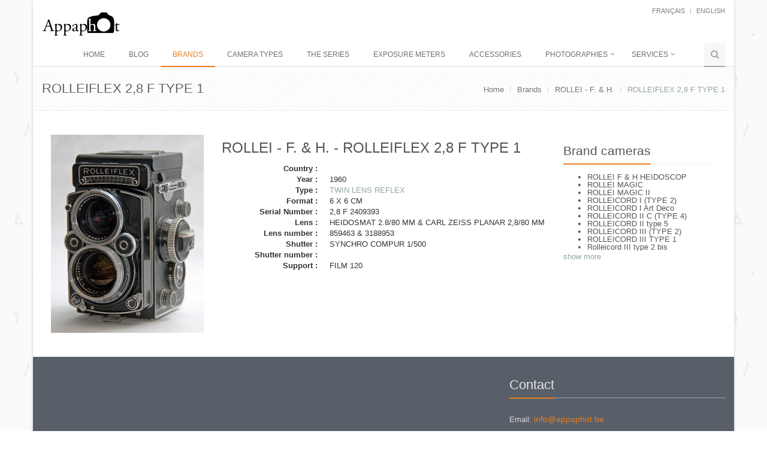

--- FILE ---
content_type: text/html; charset=utf-8
request_url: http://www.appaphot.be/en/brands/rollei-f-h/rolleiflex-2-8-f-type-1/
body_size: 4961
content:

<!DOCTYPE html>
<!--[if IE 8]> <html lang="en" class="ie8"> <![endif]-->
<!--[if IE 9]> <html lang="en" class="ie9"> <![endif]-->
<!--[if !IE]><!-->
<html lang="en">
<head>
    <!--<![endif]-->
    <title>ROLLEIFLEX 2,8 F TYPE 1</title>
    <!-- Meta -->
    <meta charset="utf-8">
    <meta content="width=device-width, initial-scale=1.0" name="viewport">
    <meta content="CELLULE COUPLEE" name="description">
    <meta content="Jean-Pierre Mahiant" name="author">
    <!-- Favicon -->
    <link rel="shortcut icon" href="/favicon.ico">

    <!-- Web Fonts -->
    <link rel="shortcut" type="text/css" href="//fonts.googleapis.com/css?family=Open+Sans:400,300,600&subset=cyrillic,latin">

    <!-- CSS Global Compulsory -->
    <link rel="stylesheet" href="/assets/plugins/bootstrap/css/bootstrap.min.css">
    <link rel="stylesheet" href="/assets/css/style.css">
    <link rel="stylesheet" href="/assets/css/blog.style.css" />

    <!-- CSS Header and Footer -->
    <link rel="stylesheet" href="/assets/css/headers/header-default.css">
    <link rel="stylesheet" href="/assets/css/footers/footer-default.css">

    <!-- CSS Implementing Plugins -->
    <link rel="stylesheet" href="/assets/plugins/animate.css">
    <link rel="stylesheet" href="/assets/plugins/line-icons/line-icons.css">
    <link rel="stylesheet" href="/assets/plugins/font-awesome/css/font-awesome.css">
    <link rel="stylesheet" href="/assets/plugins/fancybox/source/jquery.fancybox.css">
    
    <link rel="stylesheet" href="/assets/plugins/master-slider/masterslider/style/masterslider.css">
    <link rel="stylesheet" href="/assets/plugins/master-slider/masterslider/skins/black-2/style.css">
    <link rel="stylesheet" href="/assets/plugins/cube-portfolio/cubeportfolio/css/cubeportfolio.min.css">
    <link rel="stylesheet" href="/assets/plugins/cube-portfolio/cubeportfolio/custom/custom-cubeportfolio.css">
    <link href="/assets/css/pages/page_search.css" rel="stylesheet" />
    <link href="/assets/css/pages/page_search_inner.css" rel="stylesheet" />
    <!-- CSS Theme -->
    <link rel="stylesheet" href="/assets/css/theme-colors/orange.css">
    <link rel="stylesheet" href="/assets/css/theme-colors/blog-light.css" />

    <!-- CSS Customization -->
    <link rel="stylesheet" href="/assets/css/custom.css">

    <!-- GA -->
    <!-- Google tag (gtag.js) -->
    <script async src="https://www.googletagmanager.com/gtag/js?id=G-1XQSNVKS41"></script>
    <script>
        window.dataLayer = window.dataLayer || [];
        function gtag() { dataLayer.push(arguments); }
        gtag('js', new Date());

        gtag('config', 'G-1XQSNVKS41');
    </script>
</head>
<body class="boxed-layout container">
    <div class="wrapper">
        <!--=== Header ===-->
        <div class="header">
            <div class="container">
                <!-- Logo -->
                <a class="logo" href="/en/">
                    <img src="/assets/img/logo3-dark.png" alt="Logo">
                </a>
                <!-- End Logo -->
                <!-- Topbar -->
                <div class="topbar">
                    <ul class="loginbar pull-right">
        <li><a href="/fr/brands/rollei-f-h/rolleiflex-2-8-f-type-1/">fran&#231;ais</a></li>
            <li class="topbar-devider"></li>
        <li class="active"><a href="/en/brands/rollei-f-h/rolleiflex-2-8-f-type-1/">English</a></li>
</ul>
                </div>
                <!-- End Topbar -->
                <!-- Toggle get grouped for better mobile display -->
                <button type="button" class="navbar-toggle" data-toggle="collapse" data-target=".navbar-responsive-collapse">
                    <span class="sr-only">Toggle navigation</span>
                    <span class="fa fa-bars"></span>
                </button>
                <!-- End Toggle -->
            </div>
            <!--/end container-->
            <!-- Navbar -->
            <!-- Collect the nav links, forms, and other content for toggling -->
<div class="collapse navbar-collapse mega-menu navbar-responsive-collapse">
    <div class="container">
    <ul class="nav navbar-nav" style="margin-top:30px;">
            <li><a href="/en/">Home</a></li>
            <li><a href="/en/blog/">Blog</a></li>
            <li class="active"><a href="/en/brands/">Brands</a></li>
            <li><a href="/en/camera-types/">Camera types</a></li>
            <li><a href="/en/les-s&#233;ries/">The series</a></li>
            <li><a href="/en/exposure-meters/">Exposure meters</a></li>
            <li><a href="/en/accessories/">Accessories</a></li>
            <li class="dropdown">
                <a href="javascript:void(0);" class="dropdown-toggle" data-toggle="dropdown">
                    Photographies
                </a>
                <ul class="dropdown-menu">
                        <li><a href="/en/photographies/mes-photographies/">Mes photographies</a></li>
                        <li><a href="/en/photographies/photographies-vintage/">Photographies vintage</a></li>
                        <li><a href="/en/photographies/appareils-vus-autrement/">Appareils vus autrement</a></li>
                        <li><a href="/en/photographies/objets-photo-et-publicitaires/">Objets Photo et Publicitaires</a></li>
                </ul>
            </li>
            <li class="dropdown">
                <a href="javascript:void(0);" class="dropdown-toggle" data-toggle="dropdown">
                    Services
                </a>
                <ul class="dropdown-menu">
                        <li><a href="/en/services/contact/">Contact</a></li>
                        <li><a href="/en/services/liens/">Links</a></li>
                        <li><a href="/en/services/supports-et-formats/">Supports and formats</a></li>
                        <li><a href="/en/services/bibliography/">Bibliography</a></li>
                </ul>
            </li>
            <li><a href="/en/sitemap/"></a></li>

    <!-- Search Block -->
    <li>
        <i class="search fa fa-search search-btn"></i>
        <div class="search-open">
            <div class="input-group animated fadeInDown">
                <input type="text" class="form-control searchbox" placeholder="Search on Appaphot">
                <span class="input-group-btn">
                    <button class="btn btn-u searchbutton" type="button">Go</button>
                </span>
            </div>
        </div>
    </li>
    <!-- End Search Block -->
    </ul>
    </div><!--/end container-->
</div><!--/navbar-collapse-->
            <!-- End Navbar -->
        </div>
        <!--=== End Header ===-->
        <!--=== Content Part ===-->
        
<div class="breadcrumbs">
    <div class="container">
        <h1 class="pull-left">ROLLEIFLEX 2,8 F TYPE 1</h1>
        <ul class="pull-right breadcrumb">
                    <li><a href="/en/">Home</a></li>
                    <li><a href="/en/brands/">Brands</a></li>
                    <li><a href="/en/brands/rollei-f-h/">ROLLEI - F. &amp; H.</a></li>
                    <li class="active">ROLLEIFLEX 2,8 F TYPE 1</li>
        </ul>
    </div>
</div>

<!-- Left Sidebar -->
<div class="container content">
    <div class="col-md-9 md-margin-bottom-60">
        <div class="row">
    <div class="col-md-4">
			<a href="/media/2478/ROLLEIFLEX28FTYPE1_{D96091EC-7C57-45E1-B1EB-3FFFB3DF191A}.jpg?anchor=center&amp;mode=crop&amp;width=960&amp;rnd=130998509890000000" rel="gallery2" class="fancybox img-hover-v1">
				<img class="img-responsive" src="/media/2478/ROLLEIFLEX28FTYPE1_{D96091EC-7C57-45E1-B1EB-3FFFB3DF191A}.jpg"/>
			</a>
    </div>
    <div class="col-md-8">
        <h2>
            ROLLEI - F. &amp; H. - ROLLEIFLEX 2,8 F TYPE 1
        </h2>
        <dl class="dl-horizontal">
            <dt>Country :</dt>
            <dd></dd>
            <dt>Year :</dt>
            <dd>1960</dd>
            <dt>Type :</dt>
            <dd><a href="/en/camera-types/reflex-2-objectifs-tlr/">TWIN LENS REFLEX</a></dd>
            <dt>Format :</dt>
            <dd>6 X 6 CM</dd>
            <dt>Serial Number :</dt>
            <dd>2,8 F 2409393</dd>
            <dt>Lens :</dt>
            <dd>HEIDOSMAT 2.8/80 MM &amp; CARL ZEISS PLANAR 2,8/80 MM</dd>
            <dt>Lens number :</dt>
            <dd>859463 &amp; 3188953</dd>
            <dt>Shutter :</dt>
            <dd>SYNCHRO COMPUR 1/500</dd>
            <dt>Shutter number :</dt>
            <dd></dd>
            <dt>Support :</dt>
            <dd>FILM 120</dd>
        </dl>
        


    <div class="umb-grid">
                <div class="grid-section">
                </div>
    </div>



    </div>
</div>


    </div>
    <!-- Right Sidebar -->
    <div class="col-md-3 magazine-page">
        <!-- Posts -->
<div class="posts margin-bottom-40">
    <div class="headline headline-md">
        <h2>Brand cameras</h2>
    </div>
    <div class="show-content hideContent">
        <ul>
                <li><a href="/en/brands/rollei-f-h/rollei-f-h-heidoscop/">ROLLEI F &amp; H HEIDOSCOP</a></li>
                <li><a href="/en/brands/rollei-f-h/rollei-magic/">ROLLEI MAGIC</a></li>
                <li><a href="/en/brands/rollei-f-h/rollei-magic-ii/">ROLLEI MAGIC II</a></li>
                <li><a href="/en/brands/rollei-f-h/rolleicord-i-type-2/">ROLLEICORD I (TYPE 2)</a></li>
                <li><a href="/en/brands/rollei-f-h/rolleicord-i-art-deco/">ROLLEICORD I Art Deco</a></li>
                <li><a href="/en/brands/rollei-f-h/rolleicord-ii-c-type-4/">ROLLEICORD II C (TYPE 4)</a></li>
                <li><a href="/en/brands/rollei-f-h/rolleicord-ii-type-5/">ROLLEICORD II type 5</a></li>
                <li><a href="/en/brands/rollei-f-h/rolleicord-iii-type-2/">ROLLEICORD III  (TYPE 2)</a></li>
                <li><a href="/en/brands/rollei-f-h/rolleicord-iii-type-1/">ROLLEICORD III TYPE 1</a></li>
                <li><a href="/en/brands/rollei-f-h/rolleicord-iii-type-2-bis/">Rolleicord III type 2 bis</a></li>
                <li><a href="/en/brands/rollei-f-h/rolleicord-iv/">ROLLEICORD IV</a></li>
                <li><a href="/en/brands/rollei-f-h/rolleicord-v/">ROLLEICORD V</a></li>
                <li><a href="/en/brands/rollei-f-h/rolleicord-va-type-1/">ROLLEICORD Va (TYPE 1)</a></li>
                <li><a href="/en/brands/rollei-f-h/rolleicord-vb/">ROLLEICORD Vb</a></li>
                <li><a href="/en/brands/rollei-f-h/rolleidoscop-6-x-13/">ROLLEIDOSCOP 6 X 13</a></li>
                <li><a href="/en/brands/rollei-f-h/rolleiflex-old-standart-type-1/">ROLLEIFLEX  OLD STANDART (TYPE 1)</a></li>
                <li><a href="/en/brands/rollei-f-h/rolleiflex-2-8-c-type-2/">ROLLEIFLEX 2,8 C TYPE 2</a></li>
                <li><a href="/en/brands/rollei-f-h/rolleiflex-3-5-f-type-2/">ROLLEIFLEX 3,5 F  TYPE 2</a></li>
                <li><a href="/en/brands/rollei-f-h/rolleiflex-35-e-type-2/">ROLLEIFLEX 3.5 E  Type 2</a></li>
                <li><a href="/en/brands/rollei-f-h/rolleiflex-35-original-baby/">Rolleiflex 3.5 Original Baby</a></li>
                <li><a href="/en/brands/rollei-f-h/rolleiflex-35e-type-1-plus-mag-150/">Rolleiflex 3.5E (type 1) + Mag 150</a></li>
                <li><a href="/en/brands/rollei-f-h/rolleiflex-automat-mx-evs-type-1/">ROLLEIFLEX AUTOMAT MX-EVS TYPE 1</a></li>
                <li><a href="/en/brands/rollei-f-h/rolleiflex-automatic-type-4/">ROLLEIFLEX AUTOMATIC TYPE 4</a></li>
                <li><a href="/en/brands/rollei-f-h/rolleiflex-grey-baby/">ROLLEIFLEX GREY BABY</a></li>
                <li><a href="/en/brands/rollei-f-h/rolleiflex-original-3-8/">ROLLEIFLEX ORIGINAL 3,8</a></li>
                <li><a href="/en/brands/rollei-f-h/rolleiflex-sl-26/">ROLLEIFLEX SL 26</a></li>
                <li><a href="/en/brands/rollei-f-h/rolleiflex-sl66/">ROLLEIFLEX SL66</a></li>
                <li><a href="/en/brands/rollei-f-h/rolleiflex-t-type-1/">ROLLEIFLEX T (Type 1)</a></li>
                <li><a href="/en/brands/rollei-f-h/rolleiflex-t-type-3-meter/">Rolleiflex T type 3 - meter</a></li>
        </ul>
    </div>
    <div class="show-more">
        <a href="#">show more</a>
    </div>
</div><!--/posts-->
    </div>
</div>

        <!--/container-->
        <!--=== End Content Part ===-->
        <!--=== Default Footer ===-->
        <!--=== Footer ===-->
        <div id="footer-default" class="footer-default">
            <div class="footer">
                <div class="container">
                    <div class="row">
                        <div class="col-md-4 md-margin-bottom-40">
                            
                        </div><!--/col-md-4-->
                        <div class="col-md-4 md-margin-bottom-40">
                            
                        </div><!--/col-md-4-->
                        <div class="col-md-4">
                            <!-- Contact Us -->
                            <div class="headline"><h2>Contact</h2></div>
                            <address class="md-margin-bottom-40">
                                Email: <a href="mailto:info@appaphot.be" class="">info@appaphot.be</a>
                            </address>
                            <!-- End Contact Us -->
                        </div><!--/col-md-4-->
                    </div>
                </div>
            </div><!--/footer-->
            <div class="copyright">
                <div class="container">
                    <div class="row">
                        <div class="col-md-6">
                            <p>
                                Copyright &copy; Appaphot.be 2026 - All rights reserved
                            </p>
                        </div>
                        <div class="col-md-6">
                            <a href="/en/">
                                <img class="pull-right" id="logo-footer" src="/assets/img/logo2-default.png" alt="">
                            </a>
                        </div>
                    </div>
                </div>
            </div><!--/copyright-->
        </div>
        <!--=== End Footer ===-->
        <!--=== End Default Footer ===-->
        <!--=== End Footer Version 1 ===-->
    </div>

    <!-- JS Global Compulsory -->
    <script src="/assets/plugins/jquery/jquery.min.js"></script>
    <script src="/assets/plugins/jquery/jquery-migrate.min.js"></script>
    <script src="/assets/plugins/bootstrap/js/bootstrap.min.js"></script>

    <!-- JS Implementing Plugins -->
    <script src="/assets/plugins/back-to-top.js"></script>
    <script src="/assets/plugins/smoothScroll.js"></script>
    <script src="/assets/plugins/master-slider/masterslider/masterslider.js"></script>
    <script src="/assets/plugins/master-slider/masterslider/jquery.easing.min.js"></script>
    <script src="/assets/js/plugins/master-slider-showcase4.js"></script>
    
    <script src="/assets/js/plugins/revolution-slider.js"></script>
    <script type="text/javascript" src="/assets/plugins/smoothScroll.js"></script>
    <script type="text/javascript" src="/assets/plugins/cube-portfolio/cubeportfolio/js/jquery.cubeportfolio.min.js"></script>
    <script type="text/javascript" src="/assets/js/plugins/masonry.pkgd.min.js"></script>

    <!-- JS Customization -->
    <script type="text/javascript" src="/assets/js/custom.js"></script>

    <!-- JS Page Level -->
    <script src="/assets/js/app.js"></script>
    <script type="text/javascript" src="/assets/plugins/fancybox/source/jquery.fancybox.pack.js"></script>
    <script type="text/javascript" src="/assets/js/plugins/fancy-box.js"></script>
    
    <script language="javascript" type="text/javascript">
        $(".show-more a").on("click", function () {
            var $this = $(this);
            var $content = $this.parent().prev("div.show-content");
            var linkText = $this.text();

            if (linkText === "show less") {
                linkText = "show more";
            } else {
                linkText = "show less";
            };
            $content.toggleClass("showContent", "hideContent");

            $this.text(linkText);
        });
    </script>

    <script>
        jQuery(document).ready(function () {
            App.init();
            MasterSliderShowcase4.initMasterSliderShowcase4();
            FancyBox.initFancybox();

            function search(text) {
                if (text !== undefined && text.length > 0) {
                    document.location.href = '/fr/search?q=' + encodeURI(text);
                }
            }

            // init searchbox
            var searchBox = jQuery(".searchbox");
            if (searchBox.length > 0) {
                searchBox = jQuery(searchBox[0]);
                searchBox.on("keyup", function (event) {
                    if (event.key === 'Enter') {
                        search(searchBox.val());
                    }
                });
            }

            // init searchbutton
            var searchButton = jQuery(".searchbutton");
            searchButton.on("click", function (event) {
                search(searchBox.val());
            });
        });
    </script>
</body>
</html>